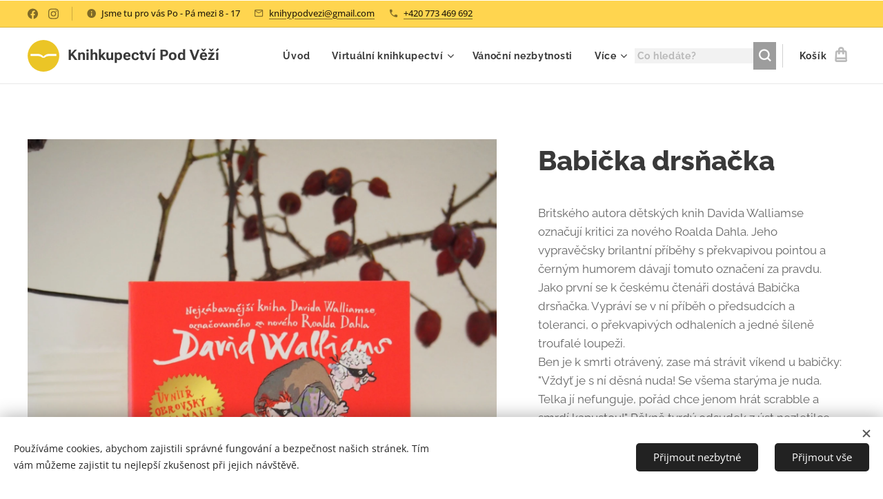

--- FILE ---
content_type: image/svg+xml
request_url: https://2ab2a37690.clvaw-cdnwnd.com/a75830656ff8955a1d5dd3f9b04aef37/200000000-9552095522/knihkupectvi-pod-vezi.svg?ph=2ab2a37690
body_size: 667
content:
<svg viewBox="0 0 580 580" xmlns="http://www.w3.org/2000/svg">
 <g>
  <ellipse ry="289" rx="289" id="svg_3" cy="290" cx="290" stroke-opacity="null" stroke-width="null" stroke="null" fill="#ebc526"/>
  <path id="svg_2" fill="#ffffff" d="m508.0865,254.07558c-39.384,0.089 -78.792,-0.602 -118.15,0.493c-38.8,1.079 -71.611,16.562 -99.936,49.917c-28.325,-33.355 -61.136,-48.838 -99.936,-49.917c-39.358,-1.094 -78.765,-0.404 -118.15,-0.493c-5.755,-0.013 -11.51,-0.002 -17.619,-0.002l0,38.811c6.109,0 11.864,-0.011 17.619,0.002c39.384,0.087 78.792,-0.602 118.15,0.493c31.358,0.872 58.797,11.164 83.125,32.679l16.705,0l0.211,0l16.705,0c24.328,-21.515 51.767,-31.807 83.125,-32.679c39.358,-1.094 78.765,-0.406 118.15,-0.493c5.755,-0.013 11.51,-0.002 17.619,-0.002l0,-38.811c-6.108,0 -11.863,-0.011 -17.618,0.002z"/>
 </g>
</svg>